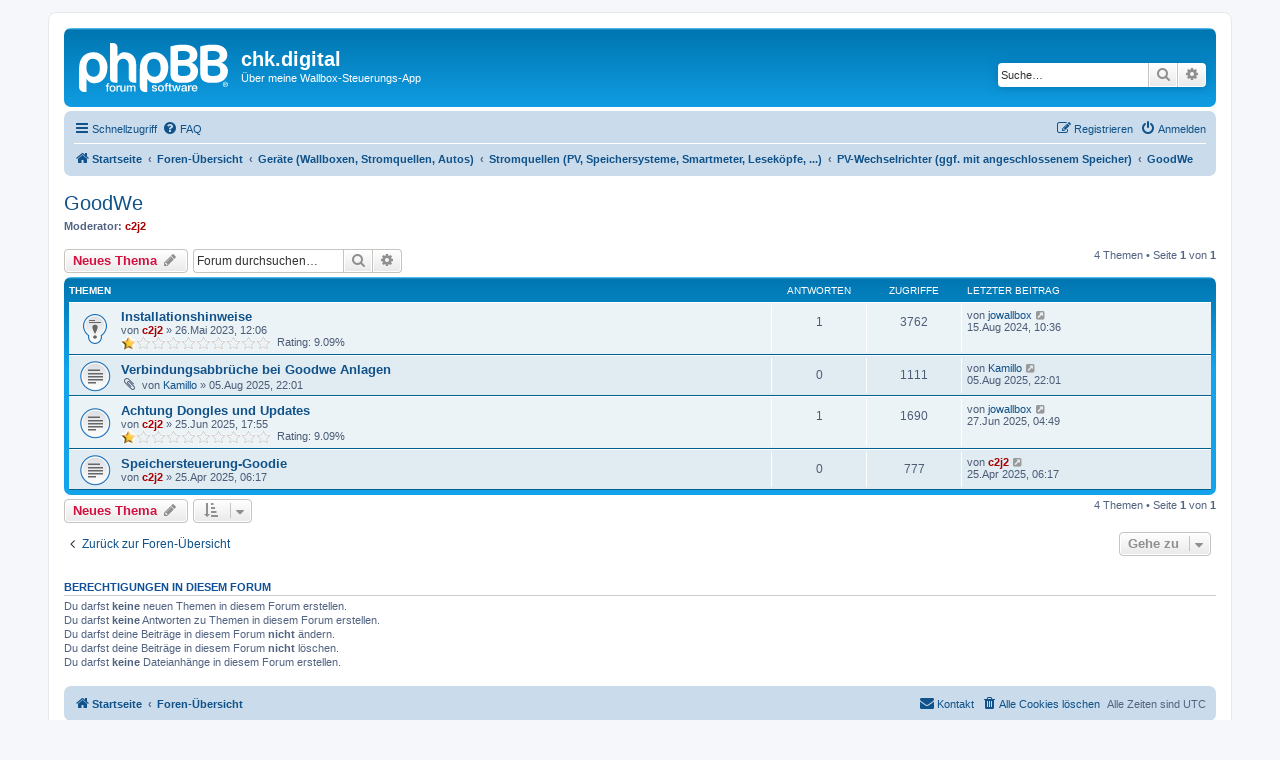

--- FILE ---
content_type: text/html; charset=UTF-8
request_url: https://forum.chk.digital/viewforum.php?f=63&sid=acb2863e8a9023a6decec38125ff15fe
body_size: 64901
content:
<!DOCTYPE html>
<html dir="ltr" lang="de">
<head>
<meta charset="utf-8" />
<meta http-equiv="X-UA-Compatible" content="IE=edge">
<meta name="viewport" content="width=device-width, initial-scale=1" />

<title>GoodWe - chk.digital</title>

	<link rel="alternate" type="application/atom+xml" title="Feed - chk.digital" href="/app.php/feed?sid=1b7ef251abc0bbe6e29ac05d33b28f6f">			<link rel="alternate" type="application/atom+xml" title="Feed - Neue Themen" href="/app.php/feed/topics?sid=1b7ef251abc0bbe6e29ac05d33b28f6f">		<link rel="alternate" type="application/atom+xml" title="Feed - Forum - GoodWe" href="/app.php/feed/forum/63?sid=1b7ef251abc0bbe6e29ac05d33b28f6f">		
	<link rel="canonical" href="https://forum.chk.digital/viewforum.php?f=63">

<!--
	phpBB style name: prosilver
	Based on style:   prosilver (this is the default phpBB3 style)
	Original author:  Tom Beddard ( http://www.subBlue.com/ )
	Modified by:
-->

<link href="./assets/css/font-awesome.min.css?assets_version=6" rel="stylesheet">
<link href="./styles/prosilver/theme/stylesheet.css?assets_version=6" rel="stylesheet">
<link href="./styles/prosilver/theme/de/stylesheet.css?assets_version=6" rel="stylesheet">




<!--[if lte IE 9]>
	<link href="./styles/prosilver/theme/tweaks.css?assets_version=6" rel="stylesheet">
<![endif]-->





</head>
<body id="phpbb" class="nojs notouch section-viewforum ltr ">


<div id="wrap" class="wrap">
	<a id="top" class="top-anchor" accesskey="t"></a>
	<div id="page-header">
		<div class="headerbar" role="banner">
					<div class="inner">

			<div id="site-description" class="site-description">
		<a id="logo" class="logo" href="https://android.chk.digital/de/ecar-charger-control/" title="Startseite">
					<span class="site_logo"></span>
				</a>
				<h1>chk.digital</h1>
				<p>Über meine Wallbox-Steuerungs-App</p>
				<p class="skiplink"><a href="#start_here">Zum Inhalt</a></p>
			</div>

									<div id="search-box" class="search-box search-header" role="search">
				<form action="./search.php?sid=1b7ef251abc0bbe6e29ac05d33b28f6f" method="get" id="search">
				<fieldset>
					<input name="keywords" id="keywords" type="search" maxlength="128" title="Suche nach Wörtern" class="inputbox search tiny" size="20" value="" placeholder="Suche…" />
					<button class="button button-search" type="submit" title="Suche">
						<i class="icon fa-search fa-fw" aria-hidden="true"></i><span class="sr-only">Suche</span>
					</button>
					<a href="./search.php?sid=1b7ef251abc0bbe6e29ac05d33b28f6f" class="button button-search-end" title="Erweiterte Suche">
						<i class="icon fa-cog fa-fw" aria-hidden="true"></i><span class="sr-only">Erweiterte Suche</span>
					</a>
					<input type="hidden" name="sid" value="1b7ef251abc0bbe6e29ac05d33b28f6f" />

				</fieldset>
				</form>
			</div>
						
			</div>
					</div>
				<div class="navbar" role="navigation">
	<div class="inner">

	<ul id="nav-main" class="nav-main linklist" role="menubar">

		<li id="quick-links" class="quick-links dropdown-container responsive-menu" data-skip-responsive="true">
			<a href="#" class="dropdown-trigger">
				<i class="icon fa-bars fa-fw" aria-hidden="true"></i><span>Schnellzugriff</span>
			</a>
			<div class="dropdown">
				<div class="pointer"><div class="pointer-inner"></div></div>
				<ul class="dropdown-contents" role="menu">
					
											<li class="separator"></li>
																									<li>
								<a href="./search.php?search_id=unanswered&amp;sid=1b7ef251abc0bbe6e29ac05d33b28f6f" role="menuitem">
									<i class="icon fa-file-o fa-fw icon-gray" aria-hidden="true"></i><span>Unbeantwortete Themen</span>
								</a>
							</li>
							<li>
								<a href="./search.php?search_id=active_topics&amp;sid=1b7ef251abc0bbe6e29ac05d33b28f6f" role="menuitem">
									<i class="icon fa-file-o fa-fw icon-blue" aria-hidden="true"></i><span>Aktive Themen</span>
								</a>
							</li>
							<li class="separator"></li>
							<li>
								<a href="./search.php?sid=1b7ef251abc0bbe6e29ac05d33b28f6f" role="menuitem">
									<i class="icon fa-search fa-fw" aria-hidden="true"></i><span>Suche</span>
								</a>
							</li>
					
										<li class="separator"></li>

									</ul>
			</div>
		</li>

				<li data-skip-responsive="true">
			<a href="/app.php/help/faq?sid=1b7ef251abc0bbe6e29ac05d33b28f6f" rel="help" title="Häufig gestellte Fragen" role="menuitem">
				<i class="icon fa-question-circle fa-fw" aria-hidden="true"></i><span>FAQ</span>
			</a>
		</li>
						
			<li class="rightside"  data-skip-responsive="true">
			<a href="./ucp.php?mode=login&amp;redirect=viewforum.php%3Ff%3D63&amp;sid=1b7ef251abc0bbe6e29ac05d33b28f6f" title="Anmelden" accesskey="x" role="menuitem">
				<i class="icon fa-power-off fa-fw" aria-hidden="true"></i><span>Anmelden</span>
			</a>
		</li>
					<li class="rightside" data-skip-responsive="true">
				<a href="./ucp.php?mode=register&amp;sid=1b7ef251abc0bbe6e29ac05d33b28f6f" role="menuitem">
					<i class="icon fa-pencil-square-o  fa-fw" aria-hidden="true"></i><span>Registrieren</span>
				</a>
			</li>
						</ul>

	<ul id="nav-breadcrumbs" class="nav-breadcrumbs linklist navlinks" role="menubar">
				
		
		<li class="breadcrumbs" itemscope itemtype="https://schema.org/BreadcrumbList">

							<span class="crumb" itemtype="https://schema.org/ListItem" itemprop="itemListElement" itemscope><a itemprop="item" href="https://android.chk.digital/de/ecar-charger-control/" data-navbar-reference="home"><i class="icon fa-home fa-fw" aria-hidden="true"></i><span itemprop="name">Startseite</span></a><meta itemprop="position" content="1" /></span>
			
							<span class="crumb" itemtype="https://schema.org/ListItem" itemprop="itemListElement" itemscope><a itemprop="item" href="./index.php?sid=1b7ef251abc0bbe6e29ac05d33b28f6f" accesskey="h" data-navbar-reference="index"><span itemprop="name">Foren-Übersicht</span></a><meta itemprop="position" content="2" /></span>

											
								<span class="crumb" itemtype="https://schema.org/ListItem" itemprop="itemListElement" itemscope data-forum-id="123"><a itemprop="item" href="./viewforum.php?f=123&amp;sid=1b7ef251abc0bbe6e29ac05d33b28f6f"><span itemprop="name">Geräte (Wallboxen, Stromquellen, Autos)</span></a><meta itemprop="position" content="3" /></span>
															
								<span class="crumb" itemtype="https://schema.org/ListItem" itemprop="itemListElement" itemscope data-forum-id="6"><a itemprop="item" href="./viewforum.php?f=6&amp;sid=1b7ef251abc0bbe6e29ac05d33b28f6f"><span itemprop="name">Stromquellen (PV, Speichersysteme, Smartmeter, Leseköpfe, ...)</span></a><meta itemprop="position" content="4" /></span>
															
								<span class="crumb" itemtype="https://schema.org/ListItem" itemprop="itemListElement" itemscope data-forum-id="22"><a itemprop="item" href="./viewforum.php?f=22&amp;sid=1b7ef251abc0bbe6e29ac05d33b28f6f"><span itemprop="name">PV-Wechselrichter (ggf. mit angeschlossenem Speicher)</span></a><meta itemprop="position" content="5" /></span>
															
								<span class="crumb" itemtype="https://schema.org/ListItem" itemprop="itemListElement" itemscope data-forum-id="63"><a itemprop="item" href="./viewforum.php?f=63&amp;sid=1b7ef251abc0bbe6e29ac05d33b28f6f"><span itemprop="name">GoodWe</span></a><meta itemprop="position" content="6" /></span>
							
					</li>

		
					<li class="rightside responsive-search">
				<a href="./search.php?sid=1b7ef251abc0bbe6e29ac05d33b28f6f" title="Zeigt die erweiterten Suchoptionen an" role="menuitem">
					<i class="icon fa-search fa-fw" aria-hidden="true"></i><span class="sr-only">Suche</span>
				</a>
			</li>
			</ul>

	</div>
</div>
	</div>

	
	<a id="start_here" class="anchor"></a>
	<div id="page-body" class="page-body" role="main">
		
		<h2 class="forum-title"><a href="./viewforum.php?f=63&amp;sid=1b7ef251abc0bbe6e29ac05d33b28f6f">GoodWe</a></h2>
<div>
	<!-- NOTE: remove the style="display: none" when you want to have the forum description on the forum body -->
	<div style="display: none !important;">ES/EM/SBP/ET/AT/EH/BH/EHB (nur die mit LAN Verbindung (kein WLAN!) oder RS485 ModbusRTU/TCP Converter)<br /></div>	<p><strong>Moderator:</strong> <a href="./memberlist.php?mode=viewprofile&amp;u=2&amp;sid=1b7ef251abc0bbe6e29ac05d33b28f6f" style="color: #AA0000;" class="username-coloured">c2j2</a></p></div>



	<div class="action-bar bar-top">

				
		<a href="./posting.php?mode=post&amp;f=63&amp;sid=1b7ef251abc0bbe6e29ac05d33b28f6f" class="button" title="Neues Thema erstellen">
							<span>Neues Thema</span> <i class="icon fa-pencil fa-fw" aria-hidden="true"></i>
					</a>
				
			<div class="search-box" role="search">
			<form method="get" id="forum-search" action="./search.php?sid=1b7ef251abc0bbe6e29ac05d33b28f6f">
			<fieldset>
				<input class="inputbox search tiny" type="search" name="keywords" id="search_keywords" size="20" placeholder="Forum durchsuchen…" />
				<button class="button button-search" type="submit" title="Suche">
					<i class="icon fa-search fa-fw" aria-hidden="true"></i><span class="sr-only">Suche</span>
				</button>
				<a href="./search.php?fid%5B%5D=63&amp;sid=1b7ef251abc0bbe6e29ac05d33b28f6f" class="button button-search-end" title="Erweiterte Suche">
					<i class="icon fa-cog fa-fw" aria-hidden="true"></i><span class="sr-only">Erweiterte Suche</span>
				</a>
				<input type="hidden" name="fid[0]" value="63" />
<input type="hidden" name="sid" value="1b7ef251abc0bbe6e29ac05d33b28f6f" />

			</fieldset>
			</form>
		</div>
	
	<div class="pagination">
				4 Themen
					&bull; Seite <strong>1</strong> von <strong>1</strong>
			</div>

	</div>




	
			<div class="forumbg">
		<div class="inner">
		<ul class="topiclist">
			<li class="header">
				<dl class="row-item">
					<dt><div class="list-inner">Themen</div></dt>
					<dd class="posts">Antworten</dd>
					<dd class="views">Zugriffe</dd>
					<dd class="lastpost"><span>Letzter Beitrag</span></dd>
				</dl>
			</li>
		</ul>
		<ul class="topiclist topics">
	
				<li class="row bg1 sticky">
						<dl class="row-item sticky_read">
				<dt title="Keine ungelesenen Beiträge">
										<div class="list-inner">
																		<a href="./viewtopic.php?t=45&amp;sid=1b7ef251abc0bbe6e29ac05d33b28f6f" class="topictitle">Installationshinweise</a>																								<br />
						
												<div class="responsive-show" style="display: none;">
							Letzter Beitrag von <a href="./memberlist.php?mode=viewprofile&amp;u=78&amp;sid=1b7ef251abc0bbe6e29ac05d33b28f6f" class="username">jowallbox</a> &laquo; <a href="./viewtopic.php?p=763&amp;sid=1b7ef251abc0bbe6e29ac05d33b28f6f#p763" title="Gehe zum letzten Beitrag"><time datetime="2024-08-15T10:36:57+00:00">15.Aug 2024, 10:36</time></a>
													</div>
														<span class="responsive-show left-box" style="display: none;">Antworten: <strong>1</strong></span>
													
						<div class="topic-poster responsive-hide left-box">
																												von <a href="./memberlist.php?mode=viewprofile&amp;u=2&amp;sid=1b7ef251abc0bbe6e29ac05d33b28f6f" style="color: #AA0000;" class="username-coloured">c2j2</a> &raquo; <time datetime="2023-05-26T12:06:51+00:00">26.Mai 2023, 12:06</time>
																				</div>

						
						    	<br><span style="display: block; clear: left;">
		<span style="display: block; float: left; width: 150px; height: 15px; background: url(https://forum.chk.digital/ext/gfksx/thanksforposts/images/rating/reput_star_back.gif); background-repeat: repeat-x;"><span style="display: block; height: 15px; width: 9.09%; background: url(https://forum.chk.digital/ext/gfksx/thanksforposts/images/rating/reput_star_gold.gif); background-repeat: repeat-x;"></span></span>&nbsp;
		Rating:&nbsp;9.09%
	</span>
					</div>
				</dt>
				<dd class="posts">1 <dfn>Antworten</dfn></dd>
				<dd class="views">3762 <dfn>Zugriffe</dfn></dd>
				<dd class="lastpost">
					<span><dfn>Letzter Beitrag </dfn>von <a href="./memberlist.php?mode=viewprofile&amp;u=78&amp;sid=1b7ef251abc0bbe6e29ac05d33b28f6f" class="username">jowallbox</a>													<a href="./viewtopic.php?p=763&amp;sid=1b7ef251abc0bbe6e29ac05d33b28f6f#p763" title="Gehe zum letzten Beitrag">
								<i class="icon fa-external-link-square fa-fw icon-lightgray icon-md" aria-hidden="true"></i><span class="sr-only"></span>
							</a>
												<br /><time datetime="2024-08-15T10:36:57+00:00">15.Aug 2024, 10:36</time>
					</span>
				</dd>
			</dl>
					</li>
		
	

	
	
				<li class="row bg2">
						<dl class="row-item topic_read">
				<dt title="Keine ungelesenen Beiträge">
										<div class="list-inner">
																		<a href="./viewtopic.php?t=344&amp;sid=1b7ef251abc0bbe6e29ac05d33b28f6f" class="topictitle">Verbindungsabbrüche bei Goodwe Anlagen</a>																								<br />
						
												<div class="responsive-show" style="display: none;">
							Letzter Beitrag von <a href="./memberlist.php?mode=viewprofile&amp;u=522&amp;sid=1b7ef251abc0bbe6e29ac05d33b28f6f" class="username">Kamillo</a> &laquo; <a href="./viewtopic.php?p=1031&amp;sid=1b7ef251abc0bbe6e29ac05d33b28f6f#p1031" title="Gehe zum letzten Beitrag"><time datetime="2025-08-05T22:01:03+00:00">05.Aug 2025, 22:01</time></a>
													</div>
													
						<div class="topic-poster responsive-hide left-box">
														<i class="icon fa-paperclip fa-fw" aria-hidden="true"></i>														von <a href="./memberlist.php?mode=viewprofile&amp;u=522&amp;sid=1b7ef251abc0bbe6e29ac05d33b28f6f" class="username">Kamillo</a> &raquo; <time datetime="2025-08-05T22:01:03+00:00">05.Aug 2025, 22:01</time>
																				</div>

						
						    					</div>
				</dt>
				<dd class="posts">0 <dfn>Antworten</dfn></dd>
				<dd class="views">1111 <dfn>Zugriffe</dfn></dd>
				<dd class="lastpost">
					<span><dfn>Letzter Beitrag </dfn>von <a href="./memberlist.php?mode=viewprofile&amp;u=522&amp;sid=1b7ef251abc0bbe6e29ac05d33b28f6f" class="username">Kamillo</a>													<a href="./viewtopic.php?p=1031&amp;sid=1b7ef251abc0bbe6e29ac05d33b28f6f#p1031" title="Gehe zum letzten Beitrag">
								<i class="icon fa-external-link-square fa-fw icon-lightgray icon-md" aria-hidden="true"></i><span class="sr-only"></span>
							</a>
												<br /><time datetime="2025-08-05T22:01:03+00:00">05.Aug 2025, 22:01</time>
					</span>
				</dd>
			</dl>
					</li>
		
	

	
	
				<li class="row bg1">
						<dl class="row-item topic_read">
				<dt title="Keine ungelesenen Beiträge">
										<div class="list-inner">
																		<a href="./viewtopic.php?t=332&amp;sid=1b7ef251abc0bbe6e29ac05d33b28f6f" class="topictitle">Achtung Dongles und Updates</a>																								<br />
						
												<div class="responsive-show" style="display: none;">
							Letzter Beitrag von <a href="./memberlist.php?mode=viewprofile&amp;u=78&amp;sid=1b7ef251abc0bbe6e29ac05d33b28f6f" class="username">jowallbox</a> &laquo; <a href="./viewtopic.php?p=1008&amp;sid=1b7ef251abc0bbe6e29ac05d33b28f6f#p1008" title="Gehe zum letzten Beitrag"><time datetime="2025-06-27T04:49:23+00:00">27.Jun 2025, 04:49</time></a>
													</div>
														<span class="responsive-show left-box" style="display: none;">Antworten: <strong>1</strong></span>
													
						<div class="topic-poster responsive-hide left-box">
																												von <a href="./memberlist.php?mode=viewprofile&amp;u=2&amp;sid=1b7ef251abc0bbe6e29ac05d33b28f6f" style="color: #AA0000;" class="username-coloured">c2j2</a> &raquo; <time datetime="2025-06-25T17:55:00+00:00">25.Jun 2025, 17:55</time>
																				</div>

						
						    	<br><span style="display: block; clear: left;">
		<span style="display: block; float: left; width: 150px; height: 15px; background: url(https://forum.chk.digital/ext/gfksx/thanksforposts/images/rating/reput_star_back.gif); background-repeat: repeat-x;"><span style="display: block; height: 15px; width: 9.09%; background: url(https://forum.chk.digital/ext/gfksx/thanksforposts/images/rating/reput_star_gold.gif); background-repeat: repeat-x;"></span></span>&nbsp;
		Rating:&nbsp;9.09%
	</span>
					</div>
				</dt>
				<dd class="posts">1 <dfn>Antworten</dfn></dd>
				<dd class="views">1690 <dfn>Zugriffe</dfn></dd>
				<dd class="lastpost">
					<span><dfn>Letzter Beitrag </dfn>von <a href="./memberlist.php?mode=viewprofile&amp;u=78&amp;sid=1b7ef251abc0bbe6e29ac05d33b28f6f" class="username">jowallbox</a>													<a href="./viewtopic.php?p=1008&amp;sid=1b7ef251abc0bbe6e29ac05d33b28f6f#p1008" title="Gehe zum letzten Beitrag">
								<i class="icon fa-external-link-square fa-fw icon-lightgray icon-md" aria-hidden="true"></i><span class="sr-only"></span>
							</a>
												<br /><time datetime="2025-06-27T04:49:23+00:00">27.Jun 2025, 04:49</time>
					</span>
				</dd>
			</dl>
					</li>
		
	

	
	
				<li class="row bg2">
						<dl class="row-item topic_read">
				<dt title="Keine ungelesenen Beiträge">
										<div class="list-inner">
																		<a href="./viewtopic.php?t=327&amp;sid=1b7ef251abc0bbe6e29ac05d33b28f6f" class="topictitle">Speichersteuerung-Goodie</a>																								<br />
						
												<div class="responsive-show" style="display: none;">
							Letzter Beitrag von <a href="./memberlist.php?mode=viewprofile&amp;u=2&amp;sid=1b7ef251abc0bbe6e29ac05d33b28f6f" style="color: #AA0000;" class="username-coloured">c2j2</a> &laquo; <a href="./viewtopic.php?p=994&amp;sid=1b7ef251abc0bbe6e29ac05d33b28f6f#p994" title="Gehe zum letzten Beitrag"><time datetime="2025-04-25T06:17:22+00:00">25.Apr 2025, 06:17</time></a>
													</div>
													
						<div class="topic-poster responsive-hide left-box">
																												von <a href="./memberlist.php?mode=viewprofile&amp;u=2&amp;sid=1b7ef251abc0bbe6e29ac05d33b28f6f" style="color: #AA0000;" class="username-coloured">c2j2</a> &raquo; <time datetime="2025-04-25T06:17:22+00:00">25.Apr 2025, 06:17</time>
																				</div>

						
						    					</div>
				</dt>
				<dd class="posts">0 <dfn>Antworten</dfn></dd>
				<dd class="views">777 <dfn>Zugriffe</dfn></dd>
				<dd class="lastpost">
					<span><dfn>Letzter Beitrag </dfn>von <a href="./memberlist.php?mode=viewprofile&amp;u=2&amp;sid=1b7ef251abc0bbe6e29ac05d33b28f6f" style="color: #AA0000;" class="username-coloured">c2j2</a>													<a href="./viewtopic.php?p=994&amp;sid=1b7ef251abc0bbe6e29ac05d33b28f6f#p994" title="Gehe zum letzten Beitrag">
								<i class="icon fa-external-link-square fa-fw icon-lightgray icon-md" aria-hidden="true"></i><span class="sr-only"></span>
							</a>
												<br /><time datetime="2025-04-25T06:17:22+00:00">25.Apr 2025, 06:17</time>
					</span>
				</dd>
			</dl>
					</li>
		
				</ul>
		</div>
	</div>
	

	<div class="action-bar bar-bottom">
					
			<a href="./posting.php?mode=post&amp;f=63&amp;sid=1b7ef251abc0bbe6e29ac05d33b28f6f" class="button" title="Neues Thema erstellen">
							<span>Neues Thema</span> <i class="icon fa-pencil fa-fw" aria-hidden="true"></i>
						</a>

					
					<form method="post" action="./viewforum.php?f=63&amp;sid=1b7ef251abc0bbe6e29ac05d33b28f6f">
			<div class="dropdown-container dropdown-container-left dropdown-button-control sort-tools">
	<span title="Anzeige- und Sortierungs-Einstellungen" class="button button-secondary dropdown-trigger dropdown-select">
		<i class="icon fa-sort-amount-asc fa-fw" aria-hidden="true"></i>
		<span class="caret"><i class="icon fa-sort-down fa-fw" aria-hidden="true"></i></span>
	</span>
	<div class="dropdown hidden">
		<div class="pointer"><div class="pointer-inner"></div></div>
		<div class="dropdown-contents">
			<fieldset class="display-options">
							<label>Anzeigen: <select name="st" id="st"><option value="0" selected="selected">Alle Themen</option><option value="1">1 Tag</option><option value="7">7 Tage</option><option value="14">2 Wochen</option><option value="30">1 Monat</option><option value="90">3 Monate</option><option value="180">6 Monate</option><option value="365">1 Jahr</option></select></label>
								<label>Sortiere nach: <select name="sk" id="sk"><option value="a">Autor</option><option value="t" selected="selected">Erstellungsdatum</option><option value="r">Antworten</option><option value="s">Betreff</option><option value="v">Zugriffe</option></select></label>
				<label>Richtung: <select name="sd" id="sd"><option value="a">Aufsteigend</option><option value="d" selected="selected">Absteigend</option></select></label>
								<hr class="dashed" />
				<input type="submit" class="button2" name="sort" value="Los" />
						</fieldset>
		</div>
	</div>
</div>
			</form>
		
		<div class="pagination">
						4 Themen
							 &bull; Seite <strong>1</strong> von <strong>1</strong>
					</div>
	</div>


<div class="action-bar actions-jump">
		<p class="jumpbox-return">
		<a href="./index.php?sid=1b7ef251abc0bbe6e29ac05d33b28f6f" class="left-box arrow-left" accesskey="r">
			<i class="icon fa-angle-left fa-fw icon-black" aria-hidden="true"></i><span>Zurück zur Foren-Übersicht</span>
		</a>
	</p>
	
		<div class="jumpbox dropdown-container dropdown-container-right dropdown-up dropdown-left dropdown-button-control" id="jumpbox">
			<span title="Gehe zu" class="button button-secondary dropdown-trigger dropdown-select">
				<span>Gehe zu</span>
				<span class="caret"><i class="icon fa-sort-down fa-fw" aria-hidden="true"></i></span>
			</span>
		<div class="dropdown">
			<div class="pointer"><div class="pointer-inner"></div></div>
			<ul class="dropdown-contents">
																				<li><a href="./viewforum.php?f=122&amp;sid=1b7ef251abc0bbe6e29ac05d33b28f6f" class="jumpbox-forum-link"> <span> Allgemeines zur App</span></a></li>
																<li><a href="./viewforum.php?f=124&amp;sid=1b7ef251abc0bbe6e29ac05d33b28f6f" class="jumpbox-sub-link"><span class="spacer"></span> <span>&#8627; &nbsp; Versions-Historie</span></a></li>
																<li><a href="./viewforum.php?f=125&amp;sid=1b7ef251abc0bbe6e29ac05d33b28f6f" class="jumpbox-sub-link"><span class="spacer"></span> <span>&#8627; &nbsp; Wünsche und Erweiterungen</span></a></li>
																<li><a href="./viewforum.php?f=157&amp;sid=1b7ef251abc0bbe6e29ac05d33b28f6f" class="jumpbox-sub-link"><span class="spacer"></span><span class="spacer"></span> <span>&#8627; &nbsp; erledigt (oder kann nicht...)</span></a></li>
																<li><a href="./viewforum.php?f=127&amp;sid=1b7ef251abc0bbe6e29ac05d33b28f6f" class="jumpbox-sub-link"><span class="spacer"></span> <span>&#8627; &nbsp; Anleitungen und Tipps</span></a></li>
																<li><a href="./viewforum.php?f=131&amp;sid=1b7ef251abc0bbe6e29ac05d33b28f6f" class="jumpbox-sub-link"><span class="spacer"></span> <span>&#8627; &nbsp; Geräte (Umgebungen) für die App</span></a></li>
																<li><a href="./viewforum.php?f=140&amp;sid=1b7ef251abc0bbe6e29ac05d33b28f6f" class="jumpbox-sub-link"><span class="spacer"></span> <span>&#8627; &nbsp; Support</span></a></li>
																<li><a href="./viewforum.php?f=141&amp;sid=1b7ef251abc0bbe6e29ac05d33b28f6f" class="jumpbox-sub-link"><span class="spacer"></span> <span>&#8627; &nbsp; Beispiel-Bilder (z.B. wenn jemand ein nettes Chart hat oder so...)</span></a></li>
																<li><a href="./viewforum.php?f=123&amp;sid=1b7ef251abc0bbe6e29ac05d33b28f6f" class="jumpbox-forum-link"> <span> Geräte (Wallboxen, Stromquellen, Autos)</span></a></li>
																<li><a href="./viewforum.php?f=3&amp;sid=1b7ef251abc0bbe6e29ac05d33b28f6f" class="jumpbox-sub-link"><span class="spacer"></span> <span>&#8627; &nbsp; Wallboxen &amp; Funkschalter</span></a></li>
																<li><a href="./viewforum.php?f=106&amp;sid=1b7ef251abc0bbe6e29ac05d33b28f6f" class="jumpbox-sub-link"><span class="spacer"></span><span class="spacer"></span> <span>&#8627; &nbsp; Wallboxen mit Phasenlimitierung</span></a></li>
																<li><a href="./viewforum.php?f=74&amp;sid=1b7ef251abc0bbe6e29ac05d33b28f6f" class="jumpbox-sub-link"><span class="spacer"></span><span class="spacer"></span><span class="spacer"></span> <span>&#8627; &nbsp; Alfen Eve</span></a></li>
																<li><a href="./viewforum.php?f=76&amp;sid=1b7ef251abc0bbe6e29ac05d33b28f6f" class="jumpbox-sub-link"><span class="spacer"></span><span class="spacer"></span><span class="spacer"></span> <span>&#8627; &nbsp; Easee Laderoboter</span></a></li>
																<li><a href="./viewforum.php?f=81&amp;sid=1b7ef251abc0bbe6e29ac05d33b28f6f" class="jumpbox-sub-link"><span class="spacer"></span><span class="spacer"></span><span class="spacer"></span> <span>&#8627; &nbsp; Fronius Wattpilot</span></a></li>
																<li><a href="./viewforum.php?f=75&amp;sid=1b7ef251abc0bbe6e29ac05d33b28f6f" class="jumpbox-sub-link"><span class="spacer"></span><span class="spacer"></span><span class="spacer"></span> <span>&#8627; &nbsp; go-eCharger</span></a></li>
																<li><a href="./viewforum.php?f=77&amp;sid=1b7ef251abc0bbe6e29ac05d33b28f6f" class="jumpbox-sub-link"><span class="spacer"></span><span class="spacer"></span><span class="spacer"></span><span class="spacer"></span> <span>&#8627; &nbsp; go-eCharger Hardware V1, V2 (bis Ser# 49999), *ohne* Phasenlmitierung</span></a></li>
																<li><a href="./viewforum.php?f=78&amp;sid=1b7ef251abc0bbe6e29ac05d33b28f6f" class="jumpbox-sub-link"><span class="spacer"></span><span class="spacer"></span><span class="spacer"></span><span class="spacer"></span> <span>&#8627; &nbsp; go-eCharger Hardware V3 (ab Ser# 50000)</span></a></li>
																<li><a href="./viewforum.php?f=79&amp;sid=1b7ef251abc0bbe6e29ac05d33b28f6f" class="jumpbox-sub-link"><span class="spacer"></span><span class="spacer"></span><span class="spacer"></span><span class="spacer"></span> <span>&#8627; &nbsp; go-eCharger Hardware V3 (ab Ser# 50000) HTTPv2</span></a></li>
																<li><a href="./viewforum.php?f=149&amp;sid=1b7ef251abc0bbe6e29ac05d33b28f6f" class="jumpbox-sub-link"><span class="spacer"></span><span class="spacer"></span><span class="spacer"></span><span class="spacer"></span> <span>&#8627; &nbsp; go-eCharger Hardware V3 über Cloud (u.a. SIM)</span></a></li>
																<li><a href="./viewforum.php?f=150&amp;sid=1b7ef251abc0bbe6e29ac05d33b28f6f" class="jumpbox-sub-link"><span class="spacer"></span><span class="spacer"></span><span class="spacer"></span> <span>&#8627; &nbsp; Keba P30 mit S10 Modul</span></a></li>
																<li><a href="./viewforum.php?f=155&amp;sid=1b7ef251abc0bbe6e29ac05d33b28f6f" class="jumpbox-sub-link"><span class="spacer"></span><span class="spacer"></span><span class="spacer"></span> <span>&#8627; &nbsp; NRGKick</span></a></li>
																<li><a href="./viewforum.php?f=156&amp;sid=1b7ef251abc0bbe6e29ac05d33b28f6f" class="jumpbox-sub-link"><span class="spacer"></span><span class="spacer"></span><span class="spacer"></span><span class="spacer"></span> <span>&#8627; &nbsp; Gen2</span></a></li>
																<li><a href="./viewforum.php?f=158&amp;sid=1b7ef251abc0bbe6e29ac05d33b28f6f" class="jumpbox-sub-link"><span class="spacer"></span><span class="spacer"></span><span class="spacer"></span> <span>&#8627; &nbsp; Weidmüller</span></a></li>
																<li><a href="./viewforum.php?f=95&amp;sid=1b7ef251abc0bbe6e29ac05d33b28f6f" class="jumpbox-sub-link"><span class="spacer"></span><span class="spacer"></span><span class="spacer"></span> <span>&#8627; &nbsp; Vestel EVC04 Home Smart/Connect Plus</span></a></li>
																<li><a href="./viewforum.php?f=4&amp;sid=1b7ef251abc0bbe6e29ac05d33b28f6f" class="jumpbox-sub-link"><span class="spacer"></span><span class="spacer"></span> <span>&#8627; &nbsp; Wallboxen ohne Phasenlimitierung</span></a></li>
																<li><a href="./viewforum.php?f=96&amp;sid=1b7ef251abc0bbe6e29ac05d33b28f6f" class="jumpbox-sub-link"><span class="spacer"></span><span class="spacer"></span><span class="spacer"></span> <span>&#8627; &nbsp; ABL eMH1</span></a></li>
																<li><a href="./viewforum.php?f=113&amp;sid=1b7ef251abc0bbe6e29ac05d33b28f6f" class="jumpbox-sub-link"><span class="spacer"></span><span class="spacer"></span><span class="spacer"></span> <span>&#8627; &nbsp; mit Bender CC612, CC613</span></a></li>
																<li><a href="./viewforum.php?f=87&amp;sid=1b7ef251abc0bbe6e29ac05d33b28f6f" class="jumpbox-sub-link"><span class="spacer"></span><span class="spacer"></span><span class="spacer"></span> <span>&#8627; &nbsp; BMW Wallbox</span></a></li>
																<li><a href="./viewforum.php?f=85&amp;sid=1b7ef251abc0bbe6e29ac05d33b28f6f" class="jumpbox-sub-link"><span class="spacer"></span><span class="spacer"></span><span class="spacer"></span> <span>&#8627; &nbsp; cFos Power Brain</span></a></li>
																<li><a href="./viewforum.php?f=143&amp;sid=1b7ef251abc0bbe6e29ac05d33b28f6f" class="jumpbox-sub-link"><span class="spacer"></span><span class="spacer"></span><span class="spacer"></span> <span>&#8627; &nbsp; Compleo EBox und Solo</span></a></li>
																<li><a href="./viewforum.php?f=151&amp;sid=1b7ef251abc0bbe6e29ac05d33b28f6f" class="jumpbox-sub-link"><span class="spacer"></span><span class="spacer"></span><span class="spacer"></span> <span>&#8627; &nbsp; Daheimladen</span></a></li>
																<li><a href="./viewforum.php?f=152&amp;sid=1b7ef251abc0bbe6e29ac05d33b28f6f" class="jumpbox-sub-link"><span class="spacer"></span><span class="spacer"></span><span class="spacer"></span><span class="spacer"></span> <span>&#8627; &nbsp; Smart/Touch</span></a></li>
																<li><a href="./viewforum.php?f=119&amp;sid=1b7ef251abc0bbe6e29ac05d33b28f6f" class="jumpbox-sub-link"><span class="spacer"></span><span class="spacer"></span><span class="spacer"></span> <span>&#8627; &nbsp; Ebee Wallbox</span></a></li>
																<li><a href="./viewforum.php?f=120&amp;sid=1b7ef251abc0bbe6e29ac05d33b28f6f" class="jumpbox-sub-link"><span class="spacer"></span><span class="spacer"></span><span class="spacer"></span> <span>&#8627; &nbsp; Ensto Chago Wallbox</span></a></li>
																<li><a href="./viewforum.php?f=97&amp;sid=1b7ef251abc0bbe6e29ac05d33b28f6f" class="jumpbox-sub-link"><span class="spacer"></span><span class="spacer"></span><span class="spacer"></span> <span>&#8627; &nbsp; Etrel INCH und Duo</span></a></li>
																<li><a href="./viewforum.php?f=121&amp;sid=1b7ef251abc0bbe6e29ac05d33b28f6f" class="jumpbox-sub-link"><span class="spacer"></span><span class="spacer"></span><span class="spacer"></span> <span>&#8627; &nbsp; Garo LS4, LS4 compact, GLB, GLB+</span></a></li>
																<li><a href="./viewforum.php?f=107&amp;sid=1b7ef251abc0bbe6e29ac05d33b28f6f" class="jumpbox-sub-link"><span class="spacer"></span><span class="spacer"></span><span class="spacer"></span> <span>&#8627; &nbsp; go-eCharger vor V3</span></a></li>
																<li><a href="./viewforum.php?f=92&amp;sid=1b7ef251abc0bbe6e29ac05d33b28f6f" class="jumpbox-sub-link"><span class="spacer"></span><span class="spacer"></span><span class="spacer"></span> <span>&#8627; &nbsp; Hardy Barth</span></a></li>
																<li><a href="./viewforum.php?f=93&amp;sid=1b7ef251abc0bbe6e29ac05d33b28f6f" class="jumpbox-sub-link"><span class="spacer"></span><span class="spacer"></span><span class="spacer"></span><span class="spacer"></span> <span>&#8627; &nbsp; cPH1, cPµ1, cPµ2 mit eCB1</span></a></li>
																<li><a href="./viewforum.php?f=94&amp;sid=1b7ef251abc0bbe6e29ac05d33b28f6f" class="jumpbox-sub-link"><span class="spacer"></span><span class="spacer"></span><span class="spacer"></span><span class="spacer"></span> <span>&#8627; &nbsp; cPH2 (Salia PLLC)</span></a></li>
																<li><a href="./viewforum.php?f=84&amp;sid=1b7ef251abc0bbe6e29ac05d33b28f6f" class="jumpbox-sub-link"><span class="spacer"></span><span class="spacer"></span><span class="spacer"></span> <span>&#8627; &nbsp; Heidelberg Energy Control</span></a></li>
																<li><a href="./viewforum.php?f=115&amp;sid=1b7ef251abc0bbe6e29ac05d33b28f6f" class="jumpbox-sub-link"><span class="spacer"></span><span class="spacer"></span><span class="spacer"></span> <span>&#8627; &nbsp; Juice Charger Me</span></a></li>
																<li><a href="./viewforum.php?f=86&amp;sid=1b7ef251abc0bbe6e29ac05d33b28f6f" class="jumpbox-sub-link"><span class="spacer"></span><span class="spacer"></span><span class="spacer"></span> <span>&#8627; &nbsp; Keba KeContact P20, P30 c/x</span></a></li>
																<li><a href="./viewforum.php?f=91&amp;sid=1b7ef251abc0bbe6e29ac05d33b28f6f" class="jumpbox-sub-link"><span class="spacer"></span><span class="spacer"></span><span class="spacer"></span> <span>&#8627; &nbsp; Mennekes</span></a></li>
																<li><a href="./viewforum.php?f=89&amp;sid=1b7ef251abc0bbe6e29ac05d33b28f6f" class="jumpbox-sub-link"><span class="spacer"></span><span class="spacer"></span><span class="spacer"></span><span class="spacer"></span> <span>&#8627; &nbsp; Mennekes Amtron Xtra11/Xtra22 C2</span></a></li>
																<li><a href="./viewforum.php?f=90&amp;sid=1b7ef251abc0bbe6e29ac05d33b28f6f" class="jumpbox-sub-link"><span class="spacer"></span><span class="spacer"></span><span class="spacer"></span><span class="spacer"></span> <span>&#8627; &nbsp; Mennekes Charge Control, Amedio, Professional</span></a></li>
																<li><a href="./viewforum.php?f=100&amp;sid=1b7ef251abc0bbe6e29ac05d33b28f6f" class="jumpbox-sub-link"><span class="spacer"></span><span class="spacer"></span><span class="spacer"></span> <span>&#8627; &nbsp; mit Phoenix EV Charge Control EM-CC-AC1-M3</span></a></li>
																<li><a href="./viewforum.php?f=101&amp;sid=1b7ef251abc0bbe6e29ac05d33b28f6f" class="jumpbox-sub-link"><span class="spacer"></span><span class="spacer"></span><span class="spacer"></span><span class="spacer"></span> <span>&#8627; &nbsp; Walli Pro</span></a></li>
																<li><a href="./viewforum.php?f=99&amp;sid=1b7ef251abc0bbe6e29ac05d33b28f6f" class="jumpbox-sub-link"><span class="spacer"></span><span class="spacer"></span><span class="spacer"></span> <span>&#8627; &nbsp; mit Phoenix EV Charge Control EM-CP-PP-ETH</span></a></li>
																<li><a href="./viewforum.php?f=105&amp;sid=1b7ef251abc0bbe6e29ac05d33b28f6f" class="jumpbox-sub-link"><span class="spacer"></span><span class="spacer"></span><span class="spacer"></span><span class="spacer"></span> <span>&#8627; &nbsp; wallbe Eco 2.0 (s), Pro</span></a></li>
																<li><a href="./viewforum.php?f=103&amp;sid=1b7ef251abc0bbe6e29ac05d33b28f6f" class="jumpbox-sub-link"><span class="spacer"></span><span class="spacer"></span><span class="spacer"></span><span class="spacer"></span> <span>&#8627; &nbsp; E3DC easy connect</span></a></li>
																<li><a href="./viewforum.php?f=88&amp;sid=1b7ef251abc0bbe6e29ac05d33b28f6f" class="jumpbox-sub-link"><span class="spacer"></span><span class="spacer"></span><span class="spacer"></span> <span>&#8627; &nbsp; nrgKick Ladeeinheit</span></a></li>
																<li><a href="./viewforum.php?f=117&amp;sid=1b7ef251abc0bbe6e29ac05d33b28f6f" class="jumpbox-sub-link"><span class="spacer"></span><span class="spacer"></span><span class="spacer"></span> <span>&#8627; &nbsp; Optec Mobility One</span></a></li>
																<li><a href="./viewforum.php?f=148&amp;sid=1b7ef251abc0bbe6e29ac05d33b28f6f" class="jumpbox-sub-link"><span class="spacer"></span><span class="spacer"></span><span class="spacer"></span> <span>&#8627; &nbsp; Pracht</span></a></li>
																<li><a href="./viewforum.php?f=80&amp;sid=1b7ef251abc0bbe6e29ac05d33b28f6f" class="jumpbox-sub-link"><span class="spacer"></span><span class="spacer"></span><span class="spacer"></span> <span>&#8627; &nbsp; Q-Cells Q.HOME EDRIVE-G1</span></a></li>
																<li><a href="./viewforum.php?f=137&amp;sid=1b7ef251abc0bbe6e29ac05d33b28f6f" class="jumpbox-sub-link"><span class="spacer"></span><span class="spacer"></span><span class="spacer"></span> <span>&#8627; &nbsp; Senec Pro</span></a></li>
																<li><a href="./viewforum.php?f=138&amp;sid=1b7ef251abc0bbe6e29ac05d33b28f6f" class="jumpbox-sub-link"><span class="spacer"></span><span class="spacer"></span><span class="spacer"></span> <span>&#8627; &nbsp; Senec Wallbox Pro S</span></a></li>
																<li><a href="./viewforum.php?f=83&amp;sid=1b7ef251abc0bbe6e29ac05d33b28f6f" class="jumpbox-sub-link"><span class="spacer"></span><span class="spacer"></span><span class="spacer"></span> <span>&#8627; &nbsp; SimpleEVSE-WiFi</span></a></li>
																<li><a href="./viewforum.php?f=82&amp;sid=1b7ef251abc0bbe6e29ac05d33b28f6f" class="jumpbox-sub-link"><span class="spacer"></span><span class="spacer"></span><span class="spacer"></span> <span>&#8627; &nbsp; SmartWB</span></a></li>
																<li><a href="./viewforum.php?f=98&amp;sid=1b7ef251abc0bbe6e29ac05d33b28f6f" class="jumpbox-sub-link"><span class="spacer"></span><span class="spacer"></span><span class="spacer"></span> <span>&#8627; &nbsp; Sonnen Charger</span></a></li>
																<li><a href="./viewforum.php?f=116&amp;sid=1b7ef251abc0bbe6e29ac05d33b28f6f" class="jumpbox-sub-link"><span class="spacer"></span><span class="spacer"></span><span class="spacer"></span> <span>&#8627; &nbsp; Technisat Technivolt</span></a></li>
																<li><a href="./viewforum.php?f=118&amp;sid=1b7ef251abc0bbe6e29ac05d33b28f6f" class="jumpbox-sub-link"><span class="spacer"></span><span class="spacer"></span><span class="spacer"></span> <span>&#8627; &nbsp; Ubitricity Heinz</span></a></li>
																<li><a href="./viewforum.php?f=114&amp;sid=1b7ef251abc0bbe6e29ac05d33b28f6f" class="jumpbox-sub-link"><span class="spacer"></span><span class="spacer"></span><span class="spacer"></span> <span>&#8627; &nbsp; Webasto live</span></a></li>
																<li><a href="./viewforum.php?f=5&amp;sid=1b7ef251abc0bbe6e29ac05d33b28f6f" class="jumpbox-sub-link"><span class="spacer"></span><span class="spacer"></span> <span>&#8627; &nbsp; Funkschalter</span></a></li>
																<li><a href="./viewforum.php?f=108&amp;sid=1b7ef251abc0bbe6e29ac05d33b28f6f" class="jumpbox-sub-link"><span class="spacer"></span><span class="spacer"></span><span class="spacer"></span> <span>&#8627; &nbsp; TP-Link Wifi Plug Kasa</span></a></li>
																<li><a href="./viewforum.php?f=109&amp;sid=1b7ef251abc0bbe6e29ac05d33b28f6f" class="jumpbox-sub-link"><span class="spacer"></span><span class="spacer"></span><span class="spacer"></span> <span>&#8627; &nbsp; Shelly Plug</span></a></li>
																<li><a href="./viewforum.php?f=110&amp;sid=1b7ef251abc0bbe6e29ac05d33b28f6f" class="jumpbox-sub-link"><span class="spacer"></span><span class="spacer"></span><span class="spacer"></span> <span>&#8627; &nbsp; Steckdosen mit Tasmota-Firmware und Energiemessgerät</span></a></li>
																<li><a href="./viewforum.php?f=111&amp;sid=1b7ef251abc0bbe6e29ac05d33b28f6f" class="jumpbox-sub-link"><span class="spacer"></span><span class="spacer"></span><span class="spacer"></span> <span>&#8627; &nbsp; Shelly 1</span></a></li>
																<li><a href="./viewforum.php?f=112&amp;sid=1b7ef251abc0bbe6e29ac05d33b28f6f" class="jumpbox-sub-link"><span class="spacer"></span><span class="spacer"></span> <span>&#8627; &nbsp; ... nicht unterstützte Geräte</span></a></li>
																<li><a href="./viewforum.php?f=6&amp;sid=1b7ef251abc0bbe6e29ac05d33b28f6f" class="jumpbox-sub-link"><span class="spacer"></span> <span>&#8627; &nbsp; Stromquellen (PV, Speichersysteme, Smartmeter, Leseköpfe, ...)</span></a></li>
																<li><a href="./viewforum.php?f=22&amp;sid=1b7ef251abc0bbe6e29ac05d33b28f6f" class="jumpbox-sub-link"><span class="spacer"></span><span class="spacer"></span> <span>&#8627; &nbsp; PV-Wechselrichter (ggf. mit angeschlossenem Speicher)</span></a></li>
																<li><a href="./viewforum.php?f=153&amp;sid=1b7ef251abc0bbe6e29ac05d33b28f6f" class="jumpbox-sub-link"><span class="spacer"></span><span class="spacer"></span><span class="spacer"></span> <span>&#8627; &nbsp; Deye</span></a></li>
																<li><a href="./viewforum.php?f=154&amp;sid=1b7ef251abc0bbe6e29ac05d33b28f6f" class="jumpbox-sub-link"><span class="spacer"></span><span class="spacer"></span><span class="spacer"></span><span class="spacer"></span> <span>&#8627; &nbsp; SUN</span></a></li>
																<li><a href="./viewforum.php?f=21&amp;sid=1b7ef251abc0bbe6e29ac05d33b28f6f" class="jumpbox-sub-link"><span class="spacer"></span><span class="spacer"></span><span class="spacer"></span> <span>&#8627; &nbsp; E3/DC Hauskraftwerk</span></a></li>
																<li><a href="./viewforum.php?f=146&amp;sid=1b7ef251abc0bbe6e29ac05d33b28f6f" class="jumpbox-sub-link"><span class="spacer"></span><span class="spacer"></span><span class="spacer"></span> <span>&#8627; &nbsp; Enphase IQ Gateway</span></a></li>
																<li><a href="./viewforum.php?f=56&amp;sid=1b7ef251abc0bbe6e29ac05d33b28f6f" class="jumpbox-sub-link"><span class="spacer"></span><span class="spacer"></span><span class="spacer"></span> <span>&#8627; &nbsp; EON Aura Energy Manager</span></a></li>
																<li><a href="./viewforum.php?f=46&amp;sid=1b7ef251abc0bbe6e29ac05d33b28f6f" class="jumpbox-sub-link"><span class="spacer"></span><span class="spacer"></span><span class="spacer"></span> <span>&#8627; &nbsp; Fronius</span></a></li>
																<li><a href="./viewforum.php?f=62&amp;sid=1b7ef251abc0bbe6e29ac05d33b28f6f" class="jumpbox-sub-link"><span class="spacer"></span><span class="spacer"></span><span class="spacer"></span> <span>&#8627; &nbsp; Ginlong Solis</span></a></li>
																<li><a href="./viewforum.php?f=63&amp;sid=1b7ef251abc0bbe6e29ac05d33b28f6f" class="jumpbox-sub-link"><span class="spacer"></span><span class="spacer"></span><span class="spacer"></span> <span>&#8627; &nbsp; GoodWe</span></a></li>
																<li><a href="./viewforum.php?f=54&amp;sid=1b7ef251abc0bbe6e29ac05d33b28f6f" class="jumpbox-sub-link"><span class="spacer"></span><span class="spacer"></span><span class="spacer"></span> <span>&#8627; &nbsp; Huawei</span></a></li>
																<li><a href="./viewforum.php?f=69&amp;sid=1b7ef251abc0bbe6e29ac05d33b28f6f" class="jumpbox-sub-link"><span class="spacer"></span><span class="spacer"></span><span class="spacer"></span> <span>&#8627; &nbsp; KACO</span></a></li>
																<li><a href="./viewforum.php?f=17&amp;sid=1b7ef251abc0bbe6e29ac05d33b28f6f" class="jumpbox-sub-link"><span class="spacer"></span><span class="spacer"></span><span class="spacer"></span> <span>&#8627; &nbsp; Kostal</span></a></li>
																<li><a href="./viewforum.php?f=18&amp;sid=1b7ef251abc0bbe6e29ac05d33b28f6f" class="jumpbox-sub-link"><span class="spacer"></span><span class="spacer"></span><span class="spacer"></span><span class="spacer"></span> <span>&#8627; &nbsp; Kostal Piko (1st Gen)</span></a></li>
																<li><a href="./viewforum.php?f=19&amp;sid=1b7ef251abc0bbe6e29ac05d33b28f6f" class="jumpbox-sub-link"><span class="spacer"></span><span class="spacer"></span><span class="spacer"></span><span class="spacer"></span> <span>&#8627; &nbsp; Kostal Piko (2nd Gen, bis 2018)</span></a></li>
																<li><a href="./viewforum.php?f=20&amp;sid=1b7ef251abc0bbe6e29ac05d33b28f6f" class="jumpbox-sub-link"><span class="spacer"></span><span class="spacer"></span><span class="spacer"></span><span class="spacer"></span> <span>&#8627; &nbsp; Kostal Piko IQ/Plenticore (3rd Gen)</span></a></li>
																<li><a href="./viewforum.php?f=136&amp;sid=1b7ef251abc0bbe6e29ac05d33b28f6f" class="jumpbox-sub-link"><span class="spacer"></span><span class="spacer"></span><span class="spacer"></span> <span>&#8627; &nbsp; LG ESS</span></a></li>
																<li><a href="./viewforum.php?f=50&amp;sid=1b7ef251abc0bbe6e29ac05d33b28f6f" class="jumpbox-sub-link"><span class="spacer"></span><span class="spacer"></span><span class="spacer"></span> <span>&#8627; &nbsp; RCT power</span></a></li>
																<li><a href="./viewforum.php?f=58&amp;sid=1b7ef251abc0bbe6e29ac05d33b28f6f" class="jumpbox-sub-link"><span class="spacer"></span><span class="spacer"></span><span class="spacer"></span> <span>&#8627; &nbsp; Senec</span></a></li>
																<li><a href="./viewforum.php?f=52&amp;sid=1b7ef251abc0bbe6e29ac05d33b28f6f" class="jumpbox-sub-link"><span class="spacer"></span><span class="spacer"></span><span class="spacer"></span> <span>&#8627; &nbsp; SMA Sunny Home Manager 2.0</span></a></li>
																<li><a href="./viewforum.php?f=51&amp;sid=1b7ef251abc0bbe6e29ac05d33b28f6f" class="jumpbox-sub-link"><span class="spacer"></span><span class="spacer"></span><span class="spacer"></span> <span>&#8627; &nbsp; SMA Hybrid-Systeme</span></a></li>
																<li><a href="./viewforum.php?f=66&amp;sid=1b7ef251abc0bbe6e29ac05d33b28f6f" class="jumpbox-sub-link"><span class="spacer"></span><span class="spacer"></span><span class="spacer"></span> <span>&#8627; &nbsp; Sofar</span></a></li>
																<li><a href="./viewforum.php?f=47&amp;sid=1b7ef251abc0bbe6e29ac05d33b28f6f" class="jumpbox-sub-link"><span class="spacer"></span><span class="spacer"></span><span class="spacer"></span> <span>&#8627; &nbsp; SolarEdge</span></a></li>
																<li><a href="./viewforum.php?f=48&amp;sid=1b7ef251abc0bbe6e29ac05d33b28f6f" class="jumpbox-sub-link"><span class="spacer"></span><span class="spacer"></span><span class="spacer"></span><span class="spacer"></span> <span>&#8627; &nbsp; über Cloud</span></a></li>
																<li><a href="./viewforum.php?f=49&amp;sid=1b7ef251abc0bbe6e29ac05d33b28f6f" class="jumpbox-sub-link"><span class="spacer"></span><span class="spacer"></span><span class="spacer"></span><span class="spacer"></span> <span>&#8627; &nbsp; direkt</span></a></li>
																<li><a href="./viewforum.php?f=55&amp;sid=1b7ef251abc0bbe6e29ac05d33b28f6f" class="jumpbox-sub-link"><span class="spacer"></span><span class="spacer"></span><span class="spacer"></span> <span>&#8627; &nbsp; Solarwatt kiwigrid</span></a></li>
																<li><a href="./viewforum.php?f=59&amp;sid=1b7ef251abc0bbe6e29ac05d33b28f6f" class="jumpbox-sub-link"><span class="spacer"></span><span class="spacer"></span><span class="spacer"></span> <span>&#8627; &nbsp; Solax Hybrid/Q-Cells</span></a></li>
																<li><a href="./viewforum.php?f=60&amp;sid=1b7ef251abc0bbe6e29ac05d33b28f6f" class="jumpbox-sub-link"><span class="spacer"></span><span class="spacer"></span><span class="spacer"></span><span class="spacer"></span> <span>&#8627; &nbsp; Cloud</span></a></li>
																<li><a href="./viewforum.php?f=61&amp;sid=1b7ef251abc0bbe6e29ac05d33b28f6f" class="jumpbox-sub-link"><span class="spacer"></span><span class="spacer"></span><span class="spacer"></span><span class="spacer"></span> <span>&#8627; &nbsp; Direkt</span></a></li>
																<li><a href="./viewforum.php?f=72&amp;sid=1b7ef251abc0bbe6e29ac05d33b28f6f" class="jumpbox-sub-link"><span class="spacer"></span><span class="spacer"></span><span class="spacer"></span><span class="spacer"></span> <span>&#8627; &nbsp; Solax (kein Q-Cells)</span></a></li>
																<li><a href="./viewforum.php?f=53&amp;sid=1b7ef251abc0bbe6e29ac05d33b28f6f" class="jumpbox-sub-link"><span class="spacer"></span><span class="spacer"></span><span class="spacer"></span> <span>&#8627; &nbsp; Sungrow</span></a></li>
																<li><a href="./viewforum.php?f=65&amp;sid=1b7ef251abc0bbe6e29ac05d33b28f6f" class="jumpbox-sub-link"><span class="spacer"></span><span class="spacer"></span><span class="spacer"></span> <span>&#8627; &nbsp; Victron GX-Systeme</span></a></li>
																<li><a href="./viewforum.php?f=23&amp;sid=1b7ef251abc0bbe6e29ac05d33b28f6f" class="jumpbox-sub-link"><span class="spacer"></span><span class="spacer"></span> <span>&#8627; &nbsp; Speichersysteme</span></a></li>
																<li><a href="./viewforum.php?f=161&amp;sid=1b7ef251abc0bbe6e29ac05d33b28f6f" class="jumpbox-sub-link"><span class="spacer"></span><span class="spacer"></span><span class="spacer"></span> <span>&#8627; &nbsp; AlphaESS SMILE</span></a></li>
																<li><a href="./viewforum.php?f=71&amp;sid=1b7ef251abc0bbe6e29ac05d33b28f6f" class="jumpbox-sub-link"><span class="spacer"></span><span class="spacer"></span><span class="spacer"></span> <span>&#8627; &nbsp; BatterX liveX</span></a></li>
																<li><a href="./viewforum.php?f=159&amp;sid=1b7ef251abc0bbe6e29ac05d33b28f6f" class="jumpbox-sub-link"><span class="spacer"></span><span class="spacer"></span><span class="spacer"></span> <span>&#8627; &nbsp; Duravolt</span></a></li>
																<li><a href="./viewforum.php?f=160&amp;sid=1b7ef251abc0bbe6e29ac05d33b28f6f" class="jumpbox-sub-link"><span class="spacer"></span><span class="spacer"></span><span class="spacer"></span> <span>&#8627; &nbsp; Marstek Venus</span></a></li>
																<li><a href="./viewforum.php?f=67&amp;sid=1b7ef251abc0bbe6e29ac05d33b28f6f" class="jumpbox-sub-link"><span class="spacer"></span><span class="spacer"></span><span class="spacer"></span> <span>&#8627; &nbsp; Sax Power Heimspeicher</span></a></li>
																<li><a href="./viewforum.php?f=139&amp;sid=1b7ef251abc0bbe6e29ac05d33b28f6f" class="jumpbox-sub-link"><span class="spacer"></span><span class="spacer"></span><span class="spacer"></span> <span>&#8627; &nbsp; SMA Sunny Island</span></a></li>
																<li><a href="./viewforum.php?f=73&amp;sid=1b7ef251abc0bbe6e29ac05d33b28f6f" class="jumpbox-sub-link"><span class="spacer"></span><span class="spacer"></span><span class="spacer"></span> <span>&#8627; &nbsp; Solarmax MAX.STORAGE</span></a></li>
																<li><a href="./viewforum.php?f=14&amp;sid=1b7ef251abc0bbe6e29ac05d33b28f6f" class="jumpbox-sub-link"><span class="spacer"></span><span class="spacer"></span><span class="spacer"></span> <span>&#8627; &nbsp; Sonnenspeicher</span></a></li>
																<li><a href="./viewforum.php?f=15&amp;sid=1b7ef251abc0bbe6e29ac05d33b28f6f" class="jumpbox-sub-link"><span class="spacer"></span><span class="spacer"></span><span class="spacer"></span><span class="spacer"></span> <span>&#8627; &nbsp; API V1</span></a></li>
																<li><a href="./viewforum.php?f=16&amp;sid=1b7ef251abc0bbe6e29ac05d33b28f6f" class="jumpbox-sub-link"><span class="spacer"></span><span class="spacer"></span><span class="spacer"></span><span class="spacer"></span> <span>&#8627; &nbsp; API V2</span></a></li>
																<li><a href="./viewforum.php?f=162&amp;sid=1b7ef251abc0bbe6e29ac05d33b28f6f" class="jumpbox-sub-link"><span class="spacer"></span><span class="spacer"></span><span class="spacer"></span> <span>&#8627; &nbsp; Solarwatt Energy Manager flex/Battery Flex</span></a></li>
																<li><a href="./viewforum.php?f=68&amp;sid=1b7ef251abc0bbe6e29ac05d33b28f6f" class="jumpbox-sub-link"><span class="spacer"></span><span class="spacer"></span><span class="spacer"></span> <span>&#8627; &nbsp; Tesla Powerwall</span></a></li>
																<li><a href="./viewforum.php?f=70&amp;sid=1b7ef251abc0bbe6e29ac05d33b28f6f" class="jumpbox-sub-link"><span class="spacer"></span><span class="spacer"></span><span class="spacer"></span> <span>&#8627; &nbsp; Varta</span></a></li>
																<li><a href="./viewforum.php?f=24&amp;sid=1b7ef251abc0bbe6e29ac05d33b28f6f" class="jumpbox-sub-link"><span class="spacer"></span><span class="spacer"></span> <span>&#8627; &nbsp; Smartmeter</span></a></li>
																<li><a href="./viewforum.php?f=26&amp;sid=1b7ef251abc0bbe6e29ac05d33b28f6f" class="jumpbox-sub-link"><span class="spacer"></span><span class="spacer"></span><span class="spacer"></span> <span>&#8627; &nbsp; Energy Manager EM300-LR</span></a></li>
																<li><a href="./viewforum.php?f=25&amp;sid=1b7ef251abc0bbe6e29ac05d33b28f6f" class="jumpbox-sub-link"><span class="spacer"></span><span class="spacer"></span><span class="spacer"></span> <span>&#8627; &nbsp; Fronius Energy Meter</span></a></li>
																<li><a href="./viewforum.php?f=40&amp;sid=1b7ef251abc0bbe6e29ac05d33b28f6f" class="jumpbox-sub-link"><span class="spacer"></span><span class="spacer"></span><span class="spacer"></span> <span>&#8627; &nbsp; Kostal Smart Energy Meter</span></a></li>
																<li><a href="./viewforum.php?f=28&amp;sid=1b7ef251abc0bbe6e29ac05d33b28f6f" class="jumpbox-sub-link"><span class="spacer"></span><span class="spacer"></span><span class="spacer"></span> <span>&#8627; &nbsp; Shelly 3EM Energy Meter</span></a></li>
																<li><a href="./viewforum.php?f=27&amp;sid=1b7ef251abc0bbe6e29ac05d33b28f6f" class="jumpbox-sub-link"><span class="spacer"></span><span class="spacer"></span><span class="spacer"></span> <span>&#8627; &nbsp; Siemens PAC-x100 und x200</span></a></li>
																<li><a href="./viewforum.php?f=30&amp;sid=1b7ef251abc0bbe6e29ac05d33b28f6f" class="jumpbox-sub-link"><span class="spacer"></span><span class="spacer"></span><span class="spacer"></span> <span>&#8627; &nbsp; SMA Energy Meter</span></a></li>
																<li><a href="./viewforum.php?f=31&amp;sid=1b7ef251abc0bbe6e29ac05d33b28f6f" class="jumpbox-sub-link"><span class="spacer"></span><span class="spacer"></span><span class="spacer"></span> <span>&#8627; &nbsp; SolarEdge</span></a></li>
																<li><a href="./viewforum.php?f=42&amp;sid=1b7ef251abc0bbe6e29ac05d33b28f6f" class="jumpbox-sub-link"><span class="spacer"></span><span class="spacer"></span><span class="spacer"></span> <span>&#8627; &nbsp; SOLAR LOG PRO380 Mod 3-phasig Drehstromzähler</span></a></li>
																<li><a href="./viewforum.php?f=29&amp;sid=1b7ef251abc0bbe6e29ac05d33b28f6f" class="jumpbox-sub-link"><span class="spacer"></span><span class="spacer"></span><span class="spacer"></span> <span>&#8627; &nbsp; Tasmota WebRequest-compatible SmartMeter</span></a></li>
																<li><a href="./viewforum.php?f=147&amp;sid=1b7ef251abc0bbe6e29ac05d33b28f6f" class="jumpbox-sub-link"><span class="spacer"></span><span class="spacer"></span><span class="spacer"></span> <span>&#8627; &nbsp; andere...</span></a></li>
																<li><a href="./viewforum.php?f=32&amp;sid=1b7ef251abc0bbe6e29ac05d33b28f6f" class="jumpbox-sub-link"><span class="spacer"></span><span class="spacer"></span> <span>&#8627; &nbsp; Leseköpfe</span></a></li>
																<li><a href="./viewforum.php?f=33&amp;sid=1b7ef251abc0bbe6e29ac05d33b28f6f" class="jumpbox-sub-link"><span class="spacer"></span><span class="spacer"></span><span class="spacer"></span> <span>&#8627; &nbsp; Emlog Gridmeter reader</span></a></li>
																<li><a href="./viewforum.php?f=34&amp;sid=1b7ef251abc0bbe6e29ac05d33b28f6f" class="jumpbox-sub-link"><span class="spacer"></span><span class="spacer"></span><span class="spacer"></span> <span>&#8627; &nbsp; PowerFox Poweropti</span></a></li>
																<li><a href="./viewforum.php?f=39&amp;sid=1b7ef251abc0bbe6e29ac05d33b28f6f" class="jumpbox-sub-link"><span class="spacer"></span><span class="spacer"></span><span class="spacer"></span> <span>&#8627; &nbsp; AMIS Leser</span></a></li>
																<li><a href="./viewforum.php?f=36&amp;sid=1b7ef251abc0bbe6e29ac05d33b28f6f" class="jumpbox-sub-link"><span class="spacer"></span><span class="spacer"></span> <span>&#8627; &nbsp; Energiemanager</span></a></li>
																<li><a href="./viewforum.php?f=37&amp;sid=1b7ef251abc0bbe6e29ac05d33b28f6f" class="jumpbox-sub-link"><span class="spacer"></span><span class="spacer"></span><span class="spacer"></span> <span>&#8627; &nbsp; Solarautonomie</span></a></li>
																<li><a href="./viewforum.php?f=38&amp;sid=1b7ef251abc0bbe6e29ac05d33b28f6f" class="jumpbox-sub-link"><span class="spacer"></span><span class="spacer"></span><span class="spacer"></span> <span>&#8627; &nbsp; SolarEnergie Energie Monitor</span></a></li>
																<li><a href="./viewforum.php?f=41&amp;sid=1b7ef251abc0bbe6e29ac05d33b28f6f" class="jumpbox-sub-link"><span class="spacer"></span><span class="spacer"></span><span class="spacer"></span> <span>&#8627; &nbsp; SolarView für Linux</span></a></li>
																<li><a href="./viewforum.php?f=43&amp;sid=1b7ef251abc0bbe6e29ac05d33b28f6f" class="jumpbox-sub-link"><span class="spacer"></span><span class="spacer"></span><span class="spacer"></span> <span>&#8627; &nbsp; SmartFox Energiemanager</span></a></li>
																<li><a href="./viewforum.php?f=57&amp;sid=1b7ef251abc0bbe6e29ac05d33b28f6f" class="jumpbox-sub-link"><span class="spacer"></span><span class="spacer"></span><span class="spacer"></span> <span>&#8627; &nbsp; OpenEMS / fenecon FEMS</span></a></li>
																<li><a href="./viewforum.php?f=44&amp;sid=1b7ef251abc0bbe6e29ac05d33b28f6f" class="jumpbox-sub-link"><span class="spacer"></span><span class="spacer"></span> <span>&#8627; &nbsp; Andere Quellen</span></a></li>
																<li><a href="./viewforum.php?f=45&amp;sid=1b7ef251abc0bbe6e29ac05d33b28f6f" class="jumpbox-sub-link"><span class="spacer"></span><span class="spacer"></span><span class="spacer"></span> <span>&#8627; &nbsp; Daten per MQTT abonnieren</span></a></li>
																<li><a href="./viewforum.php?f=35&amp;sid=1b7ef251abc0bbe6e29ac05d33b28f6f" class="jumpbox-sub-link"><span class="spacer"></span><span class="spacer"></span> <span>&#8627; &nbsp; ... andere</span></a></li>
																<li><a href="./viewforum.php?f=7&amp;sid=1b7ef251abc0bbe6e29ac05d33b28f6f" class="jumpbox-sub-link"><span class="spacer"></span> <span>&#8627; &nbsp; Autos + SoC-Abfragen</span></a></li>
																<li><a href="./viewforum.php?f=12&amp;sid=1b7ef251abc0bbe6e29ac05d33b28f6f" class="jumpbox-sub-link"><span class="spacer"></span><span class="spacer"></span> <span>&#8627; &nbsp; Nissan</span></a></li>
																<li><a href="./viewforum.php?f=13&amp;sid=1b7ef251abc0bbe6e29ac05d33b28f6f" class="jumpbox-sub-link"><span class="spacer"></span><span class="spacer"></span> <span>&#8627; &nbsp; Renault / Dacia</span></a></li>
																<li><a href="./viewforum.php?f=128&amp;sid=1b7ef251abc0bbe6e29ac05d33b28f6f" class="jumpbox-sub-link"><span class="spacer"></span><span class="spacer"></span> <span>&#8627; &nbsp; Tesla</span></a></li>
																<li><a href="./viewforum.php?f=129&amp;sid=1b7ef251abc0bbe6e29ac05d33b28f6f" class="jumpbox-sub-link"><span class="spacer"></span><span class="spacer"></span> <span>&#8627; &nbsp; Stellantis (Peugeot, Citroen, Open, Vauxhall, DS)</span></a></li>
																<li><a href="./viewforum.php?f=130&amp;sid=1b7ef251abc0bbe6e29ac05d33b28f6f" class="jumpbox-sub-link"><span class="spacer"></span><span class="spacer"></span> <span>&#8627; &nbsp; Fiat</span></a></li>
																<li><a href="./viewforum.php?f=135&amp;sid=1b7ef251abc0bbe6e29ac05d33b28f6f" class="jumpbox-sub-link"><span class="spacer"></span><span class="spacer"></span> <span>&#8627; &nbsp; MQTT</span></a></li>
																<li><a href="./viewforum.php?f=133&amp;sid=1b7ef251abc0bbe6e29ac05d33b28f6f" class="jumpbox-sub-link"><span class="spacer"></span><span class="spacer"></span> <span>&#8627; &nbsp; ioBroker</span></a></li>
																<li><a href="./viewforum.php?f=144&amp;sid=1b7ef251abc0bbe6e29ac05d33b28f6f" class="jumpbox-sub-link"><span class="spacer"></span><span class="spacer"></span> <span>&#8627; &nbsp; manuell</span></a></li>
																<li><a href="./viewforum.php?f=145&amp;sid=1b7ef251abc0bbe6e29ac05d33b28f6f" class="jumpbox-sub-link"><span class="spacer"></span><span class="spacer"></span> <span>&#8627; &nbsp; Tronity (diverse Autos, über Zwischenanbieter Tronity)</span></a></li>
																<li><a href="./viewforum.php?f=8&amp;sid=1b7ef251abc0bbe6e29ac05d33b28f6f" class="jumpbox-forum-link"> <span> Zeitabhängige Stromtarife</span></a></li>
																<li><a href="./viewforum.php?f=11&amp;sid=1b7ef251abc0bbe6e29ac05d33b28f6f" class="jumpbox-sub-link"><span class="spacer"></span> <span>&#8627; &nbsp; 2-Tarif (&quot;Nachtstrom&quot;)</span></a></li>
																<li><a href="./viewforum.php?f=10&amp;sid=1b7ef251abc0bbe6e29ac05d33b28f6f" class="jumpbox-sub-link"><span class="spacer"></span> <span>&#8627; &nbsp; Awattar</span></a></li>
																<li><a href="./viewforum.php?f=9&amp;sid=1b7ef251abc0bbe6e29ac05d33b28f6f" class="jumpbox-sub-link"><span class="spacer"></span> <span>&#8627; &nbsp; Tibber</span></a></li>
																<li><a href="./viewforum.php?f=142&amp;sid=1b7ef251abc0bbe6e29ac05d33b28f6f" class="jumpbox-forum-link"> <span> Fragen rund um das optimierte Laden</span></a></li>
											</ul>
		</div>
	</div>

	</div>



	<div class="stat-block permissions">
		<h3>Berechtigungen in diesem Forum</h3>
		<p>Du darfst <strong>keine</strong> neuen Themen in diesem Forum erstellen.<br />Du darfst <strong>keine</strong> Antworten zu Themen in diesem Forum erstellen.<br />Du darfst deine Beiträge in diesem Forum <strong>nicht</strong> ändern.<br />Du darfst deine Beiträge in diesem Forum <strong>nicht</strong> löschen.<br />Du darfst <strong>keine</strong> Dateianhänge in diesem Forum erstellen.<br /></p>
	</div>

			</div>


<div id="page-footer" class="page-footer" role="contentinfo">
	<div class="navbar" role="navigation">
	<div class="inner">

	<ul id="nav-footer" class="nav-footer linklist" role="menubar">
		<li class="breadcrumbs">
							<span class="crumb"><a href="https://android.chk.digital/de/ecar-charger-control/" data-navbar-reference="home"><i class="icon fa-home fa-fw" aria-hidden="true"></i><span>Startseite</span></a></span>									<span class="crumb"><a href="./index.php?sid=1b7ef251abc0bbe6e29ac05d33b28f6f" data-navbar-reference="index"><span>Foren-Übersicht</span></a></span>					</li>
		
				<li class="rightside">Alle Zeiten sind <span title="UTC">UTC</span></li>
							<li class="rightside">
				<a href="./ucp.php?mode=delete_cookies&amp;sid=1b7ef251abc0bbe6e29ac05d33b28f6f" data-ajax="true" data-refresh="true" role="menuitem">
					<i class="icon fa-trash fa-fw" aria-hidden="true"></i><span>Alle Cookies löschen</span>
				</a>
			</li>
																<li class="rightside" data-last-responsive="true">
				<a href="./memberlist.php?mode=contactadmin&amp;sid=1b7ef251abc0bbe6e29ac05d33b28f6f" role="menuitem">
					<i class="icon fa-envelope fa-fw" aria-hidden="true"></i><span>Kontakt</span>
				</a>
			</li>
			</ul>

	</div>
</div>

	<div class="copyright">
				<p class="footer-row">
			<span class="footer-copyright">Powered by <a href="https://www.phpbb.com/">phpBB</a>&reg; Forum Software &copy; phpBB Limited</span>
		</p>
				<p class="footer-row">
			<span class="footer-copyright">Deutsche Übersetzung durch <a href="https://www.phpbb.de/">phpBB.de</a></span>
		</p>
						<p class="footer-row" role="menu">
			<a class="footer-link" href="./ucp.php?mode=privacy&amp;sid=1b7ef251abc0bbe6e29ac05d33b28f6f" title="Datenschutz" role="menuitem">
				<span class="footer-link-text">Datenschutz</span>
			</a>
			|
			<a class="footer-link" href="./ucp.php?mode=terms&amp;sid=1b7ef251abc0bbe6e29ac05d33b28f6f" title="Nutzungsbedingungen" role="menuitem">
				<span class="footer-link-text">Nutzungsbedingungen</span>
			</a>
		</p>
					</div>

	<div id="darkenwrapper" class="darkenwrapper" data-ajax-error-title="AJAX-Fehler" data-ajax-error-text="Bei der Verarbeitung deiner Anfrage ist ein Fehler aufgetreten." data-ajax-error-text-abort="Der Benutzer hat die Anfrage abgebrochen." data-ajax-error-text-timeout="Bei deiner Anfrage ist eine Zeitüberschreitung aufgetreten. Bitte versuche es erneut." data-ajax-error-text-parsererror="Bei deiner Anfrage ist etwas falsch gelaufen und der Server hat eine ungültige Antwort zurückgegeben.">
		<div id="darken" class="darken">&nbsp;</div>
	</div>

	<div id="phpbb_alert" class="phpbb_alert" data-l-err="Fehler" data-l-timeout-processing-req="Bei der Anfrage ist eine Zeitüberschreitung aufgetreten.">
		<a href="#" class="alert_close">
			<i class="icon fa-times-circle fa-fw" aria-hidden="true"></i>
		</a>
		<h3 class="alert_title">&nbsp;</h3><p class="alert_text"></p>
	</div>
	<div id="phpbb_confirm" class="phpbb_alert">
		<a href="#" class="alert_close">
			<i class="icon fa-times-circle fa-fw" aria-hidden="true"></i>
		</a>
		<div class="alert_text"></div>
	</div>
</div>

</div>

<div>
	<a id="bottom" class="anchor" accesskey="z"></a>
	</div>

<script src="./assets/javascript/jquery-3.6.0.min.js?assets_version=6"></script>
<script src="./assets/javascript/core.js?assets_version=6"></script>


<script>
(function($) {  // Avoid conflicts with other libraries

'use strict';

	phpbb.addAjaxCallback('reporttosfs', function(data) {
		if (data.postid !== "undefined") {
			$('#sfs' + data.postid).hide();
			phpbb.closeDarkenWrapper(5000);
		}
	});

})(jQuery);
</script>
<script src="./styles/prosilver/template/forum_fn.js?assets_version=6"></script>
<script src="./styles/prosilver/template/ajax.js?assets_version=6"></script>



</body>
</html>
